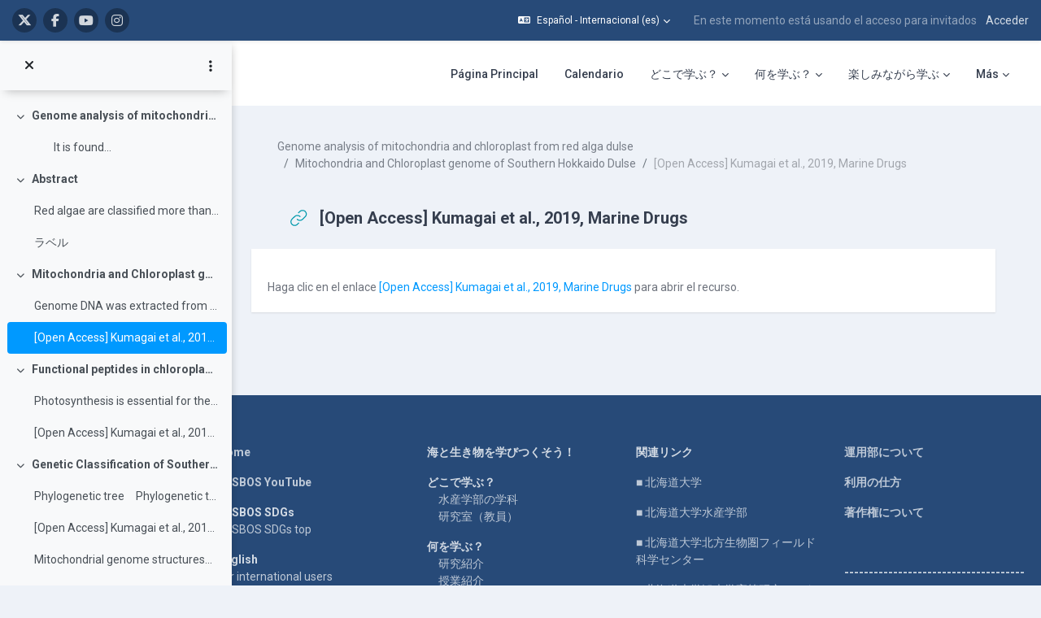

--- FILE ---
content_type: text/html; charset=utf-8
request_url: https://repun-app.fish.hokudai.ac.jp/mod/url/view.php?id=1914&lang=es
body_size: 21898
content:
<!DOCTYPE html>

<html  dir="ltr" lang="es" xml:lang="es">
<head>
    <title>Genome analysis of mitochondria and  chloroplast from red alga dulse: [Open Access]    Kumagai et al., 2019, Marine Drugs | LASBOS Moodle</title>
    <link rel="shortcut icon" href="https://repun-app.fish.hokudai.ac.jp/pluginfile.php/1/core_admin/favicon/64x64/1765857949/rogo.png" />
    
        
		    <link href="https://fonts.googleapis.com/icon?family=Material+Icons" rel="stylesheet" />
		
		    <link href="https://fonts.googleapis.com/css?family=Roboto:300,400,500,700" rel="stylesheet" />
		    
		    <link href="https://fonts.googleapis.com/css?family=Roboto:300,400,500,700" rel="stylesheet" />

	
    
    <meta http-equiv="Content-Type" content="text/html; charset=utf-8" />
<meta name="keywords" content="moodle, Genome analysis of mitochondria and  chloroplast from red alga dulse: [Open Access]    Kumagai et al., 2019, Marine Drugs | LASBOS Moodle" />
<link rel="stylesheet" type="text/css" href="https://repun-app.fish.hokudai.ac.jp/theme/yui_combo.php?rollup/3.18.1/yui-moodlesimple-min.css" /><script id="firstthemesheet" type="text/css">/** Required in order to fix style inclusion problems in IE with YUI **/</script><link rel="stylesheet" type="text/css" href="https://repun-app.fish.hokudai.ac.jp/theme/styles.php/maker/1765857949_1765869789/all" />
<script>
//<![CDATA[
var M = {}; M.yui = {};
M.pageloadstarttime = new Date();
M.cfg = {"wwwroot":"https:\/\/repun-app.fish.hokudai.ac.jp","apibase":"https:\/\/repun-app.fish.hokudai.ac.jp\/r.php\/api","homeurl":{},"sesskey":"MOoP2K4ekG","sessiontimeout":"28800","sessiontimeoutwarning":1200,"themerev":"1765857949","slasharguments":1,"theme":"maker","iconsystemmodule":"core\/icon_system_fontawesome","jsrev":"1765857949","admin":"admin","svgicons":true,"usertimezone":"Asia\/Tokyo","language":"es","courseId":187,"courseContextId":2346,"contextid":2355,"contextInstanceId":1914,"langrev":1768851785,"templaterev":"1765857949","siteId":1,"userId":1};var yui1ConfigFn = function(me) {if(/-skin|reset|fonts|grids|base/.test(me.name)){me.type='css';me.path=me.path.replace(/\.js/,'.css');me.path=me.path.replace(/\/yui2-skin/,'/assets/skins/sam/yui2-skin')}};
var yui2ConfigFn = function(me) {var parts=me.name.replace(/^moodle-/,'').split('-'),component=parts.shift(),module=parts[0],min='-min';if(/-(skin|core)$/.test(me.name)){parts.pop();me.type='css';min=''}
if(module){var filename=parts.join('-');me.path=component+'/'+module+'/'+filename+min+'.'+me.type}else{me.path=component+'/'+component+'.'+me.type}};
YUI_config = {"debug":false,"base":"https:\/\/repun-app.fish.hokudai.ac.jp\/lib\/yuilib\/3.18.1\/","comboBase":"https:\/\/repun-app.fish.hokudai.ac.jp\/theme\/yui_combo.php?","combine":true,"filter":null,"insertBefore":"firstthemesheet","groups":{"yui2":{"base":"https:\/\/repun-app.fish.hokudai.ac.jp\/lib\/yuilib\/2in3\/2.9.0\/build\/","comboBase":"https:\/\/repun-app.fish.hokudai.ac.jp\/theme\/yui_combo.php?","combine":true,"ext":false,"root":"2in3\/2.9.0\/build\/","patterns":{"yui2-":{"group":"yui2","configFn":yui1ConfigFn}}},"moodle":{"name":"moodle","base":"https:\/\/repun-app.fish.hokudai.ac.jp\/theme\/yui_combo.php?m\/1765857949\/","combine":true,"comboBase":"https:\/\/repun-app.fish.hokudai.ac.jp\/theme\/yui_combo.php?","ext":false,"root":"m\/1765857949\/","patterns":{"moodle-":{"group":"moodle","configFn":yui2ConfigFn}},"filter":null,"modules":{"moodle-core-blocks":{"requires":["base","node","io","dom","dd","dd-scroll","moodle-core-dragdrop","moodle-core-notification"]},"moodle-core-dragdrop":{"requires":["base","node","io","dom","dd","event-key","event-focus","moodle-core-notification"]},"moodle-core-lockscroll":{"requires":["plugin","base-build"]},"moodle-core-handlebars":{"condition":{"trigger":"handlebars","when":"after"}},"moodle-core-event":{"requires":["event-custom"]},"moodle-core-chooserdialogue":{"requires":["base","panel","moodle-core-notification"]},"moodle-core-maintenancemodetimer":{"requires":["base","node"]},"moodle-core-notification":{"requires":["moodle-core-notification-dialogue","moodle-core-notification-alert","moodle-core-notification-confirm","moodle-core-notification-exception","moodle-core-notification-ajaxexception"]},"moodle-core-notification-dialogue":{"requires":["base","node","panel","escape","event-key","dd-plugin","moodle-core-widget-focusafterclose","moodle-core-lockscroll"]},"moodle-core-notification-alert":{"requires":["moodle-core-notification-dialogue"]},"moodle-core-notification-confirm":{"requires":["moodle-core-notification-dialogue"]},"moodle-core-notification-exception":{"requires":["moodle-core-notification-dialogue"]},"moodle-core-notification-ajaxexception":{"requires":["moodle-core-notification-dialogue"]},"moodle-core-actionmenu":{"requires":["base","event","node-event-simulate"]},"moodle-core_availability-form":{"requires":["base","node","event","event-delegate","panel","moodle-core-notification-dialogue","json"]},"moodle-course-categoryexpander":{"requires":["node","event-key"]},"moodle-course-dragdrop":{"requires":["base","node","io","dom","dd","dd-scroll","moodle-core-dragdrop","moodle-core-notification","moodle-course-coursebase","moodle-course-util"]},"moodle-course-util":{"requires":["node"],"use":["moodle-course-util-base"],"submodules":{"moodle-course-util-base":{},"moodle-course-util-section":{"requires":["node","moodle-course-util-base"]},"moodle-course-util-cm":{"requires":["node","moodle-course-util-base"]}}},"moodle-course-management":{"requires":["base","node","io-base","moodle-core-notification-exception","json-parse","dd-constrain","dd-proxy","dd-drop","dd-delegate","node-event-delegate"]},"moodle-form-dateselector":{"requires":["base","node","overlay","calendar"]},"moodle-form-shortforms":{"requires":["node","base","selector-css3","moodle-core-event"]},"moodle-question-chooser":{"requires":["moodle-core-chooserdialogue"]},"moodle-question-searchform":{"requires":["base","node"]},"moodle-availability_completion-form":{"requires":["base","node","event","moodle-core_availability-form"]},"moodle-availability_date-form":{"requires":["base","node","event","io","moodle-core_availability-form"]},"moodle-availability_grade-form":{"requires":["base","node","event","moodle-core_availability-form"]},"moodle-availability_group-form":{"requires":["base","node","event","moodle-core_availability-form"]},"moodle-availability_grouping-form":{"requires":["base","node","event","moodle-core_availability-form"]},"moodle-availability_profile-form":{"requires":["base","node","event","moodle-core_availability-form"]},"moodle-mod_assign-history":{"requires":["node","transition"]},"moodle-mod_quiz-questionchooser":{"requires":["moodle-core-chooserdialogue","moodle-mod_quiz-util","querystring-parse"]},"moodle-mod_quiz-modform":{"requires":["base","node","event"]},"moodle-mod_quiz-dragdrop":{"requires":["base","node","io","dom","dd","dd-scroll","moodle-core-dragdrop","moodle-core-notification","moodle-mod_quiz-quizbase","moodle-mod_quiz-util-base","moodle-mod_quiz-util-page","moodle-mod_quiz-util-slot","moodle-course-util"]},"moodle-mod_quiz-util":{"requires":["node","moodle-core-actionmenu"],"use":["moodle-mod_quiz-util-base"],"submodules":{"moodle-mod_quiz-util-base":{},"moodle-mod_quiz-util-slot":{"requires":["node","moodle-mod_quiz-util-base"]},"moodle-mod_quiz-util-page":{"requires":["node","moodle-mod_quiz-util-base"]}}},"moodle-mod_quiz-toolboxes":{"requires":["base","node","event","event-key","io","moodle-mod_quiz-quizbase","moodle-mod_quiz-util-slot","moodle-core-notification-ajaxexception"]},"moodle-mod_quiz-autosave":{"requires":["base","node","event","event-valuechange","node-event-delegate","io-form","datatype-date-format"]},"moodle-mod_quiz-quizbase":{"requires":["base","node"]},"moodle-message_airnotifier-toolboxes":{"requires":["base","node","io"]},"moodle-editor_atto-rangy":{"requires":[]},"moodle-editor_atto-editor":{"requires":["node","transition","io","overlay","escape","event","event-simulate","event-custom","node-event-html5","node-event-simulate","yui-throttle","moodle-core-notification-dialogue","moodle-editor_atto-rangy","handlebars","timers","querystring-stringify"]},"moodle-editor_atto-plugin":{"requires":["node","base","escape","event","event-outside","handlebars","event-custom","timers","moodle-editor_atto-menu"]},"moodle-editor_atto-menu":{"requires":["moodle-core-notification-dialogue","node","event","event-custom"]},"moodle-report_eventlist-eventfilter":{"requires":["base","event","node","node-event-delegate","datatable","autocomplete","autocomplete-filters"]},"moodle-report_loglive-fetchlogs":{"requires":["base","event","node","io","node-event-delegate"]},"moodle-gradereport_history-userselector":{"requires":["escape","event-delegate","event-key","handlebars","io-base","json-parse","moodle-core-notification-dialogue"]},"moodle-qbank_editquestion-chooser":{"requires":["moodle-core-chooserdialogue"]},"moodle-tool_lp-dragdrop-reorder":{"requires":["moodle-core-dragdrop"]},"moodle-assignfeedback_editpdf-editor":{"requires":["base","event","node","io","graphics","json","event-move","event-resize","transition","querystring-stringify-simple","moodle-core-notification-dialog","moodle-core-notification-alert","moodle-core-notification-warning","moodle-core-notification-exception","moodle-core-notification-ajaxexception"]},"moodle-atto_accessibilitychecker-button":{"requires":["color-base","moodle-editor_atto-plugin"]},"moodle-atto_accessibilityhelper-button":{"requires":["moodle-editor_atto-plugin"]},"moodle-atto_align-button":{"requires":["moodle-editor_atto-plugin"]},"moodle-atto_bold-button":{"requires":["moodle-editor_atto-plugin"]},"moodle-atto_charmap-button":{"requires":["moodle-editor_atto-plugin"]},"moodle-atto_clear-button":{"requires":["moodle-editor_atto-plugin"]},"moodle-atto_collapse-button":{"requires":["moodle-editor_atto-plugin"]},"moodle-atto_emojipicker-button":{"requires":["moodle-editor_atto-plugin"]},"moodle-atto_emoticon-button":{"requires":["moodle-editor_atto-plugin"]},"moodle-atto_equation-button":{"requires":["moodle-editor_atto-plugin","moodle-core-event","io","event-valuechange","tabview","array-extras"]},"moodle-atto_fontfamily-button":{"requires":["moodle-editor_atto-plugin"]},"moodle-atto_h5p-button":{"requires":["moodle-editor_atto-plugin"]},"moodle-atto_html-button":{"requires":["promise","moodle-editor_atto-plugin","moodle-atto_html-beautify","moodle-atto_html-codemirror","event-valuechange"]},"moodle-atto_html-codemirror":{"requires":["moodle-atto_html-codemirror-skin"]},"moodle-atto_html-beautify":{},"moodle-atto_image-button":{"requires":["moodle-editor_atto-plugin"]},"moodle-atto_indent-button":{"requires":["moodle-editor_atto-plugin"]},"moodle-atto_italic-button":{"requires":["moodle-editor_atto-plugin"]},"moodle-atto_link-button":{"requires":["moodle-editor_atto-plugin"]},"moodle-atto_managefiles-button":{"requires":["moodle-editor_atto-plugin"]},"moodle-atto_managefiles-usedfiles":{"requires":["node","escape"]},"moodle-atto_media-button":{"requires":["moodle-editor_atto-plugin","moodle-form-shortforms"]},"moodle-atto_noautolink-button":{"requires":["moodle-editor_atto-plugin"]},"moodle-atto_orderedlist-button":{"requires":["moodle-editor_atto-plugin"]},"moodle-atto_recordrtc-button":{"requires":["moodle-editor_atto-plugin","moodle-atto_recordrtc-recording"]},"moodle-atto_recordrtc-recording":{"requires":["moodle-atto_recordrtc-button"]},"moodle-atto_rtl-button":{"requires":["moodle-editor_atto-plugin"]},"moodle-atto_strike-button":{"requires":["moodle-editor_atto-plugin"]},"moodle-atto_subscript-button":{"requires":["moodle-editor_atto-plugin"]},"moodle-atto_superscript-button":{"requires":["moodle-editor_atto-plugin"]},"moodle-atto_table-button":{"requires":["moodle-editor_atto-plugin","moodle-editor_atto-menu","event","event-valuechange"]},"moodle-atto_title-button":{"requires":["moodle-editor_atto-plugin"]},"moodle-atto_underline-button":{"requires":["moodle-editor_atto-plugin"]},"moodle-atto_undo-button":{"requires":["moodle-editor_atto-plugin"]},"moodle-atto_unorderedlist-button":{"requires":["moodle-editor_atto-plugin"]}}},"gallery":{"name":"gallery","base":"https:\/\/repun-app.fish.hokudai.ac.jp\/lib\/yuilib\/gallery\/","combine":true,"comboBase":"https:\/\/repun-app.fish.hokudai.ac.jp\/theme\/yui_combo.php?","ext":false,"root":"gallery\/1765857949\/","patterns":{"gallery-":{"group":"gallery"}}}},"modules":{"core_filepicker":{"name":"core_filepicker","fullpath":"https:\/\/repun-app.fish.hokudai.ac.jp\/lib\/javascript.php\/1765857949\/repository\/filepicker.js","requires":["base","node","node-event-simulate","json","async-queue","io-base","io-upload-iframe","io-form","yui2-treeview","panel","cookie","datatable","datatable-sort","resize-plugin","dd-plugin","escape","moodle-core_filepicker","moodle-core-notification-dialogue"]},"core_comment":{"name":"core_comment","fullpath":"https:\/\/repun-app.fish.hokudai.ac.jp\/lib\/javascript.php\/1765857949\/comment\/comment.js","requires":["base","io-base","node","json","yui2-animation","overlay","escape"]}},"logInclude":[],"logExclude":[],"logLevel":null};
M.yui.loader = {modules: {}};

//]]>
</script>

<!-- Global site tag (gtag.js) - Google Analytics -->
<script async src="https://www.googletagmanager.com/gtag/js?id=UA-173139928-1"></script>
<script>
  window.dataLayer = window.dataLayer || [];
  function gtag(){dataLayer.push(arguments);}
  gtag('js', new Date());

  gtag('config', 'UA-173139928-1');
</script>

<script type="text/javascript">window.onload=function(){
let menu=document.querySelector("#user-action-menu");let items=menu.querySelectorAll("a");for(x=0;x<items.length;x++){if(items[x].href.indexOf("/grade/report/overview/")>0){items[x].style.display="none";}if(items[x].href.indexOf("/calendar/view.php")>0){items[x].style.display="none";}}}</script>
    
    <meta name="viewport" content="width=device-width, initial-scale=1.0">

    
</head>

<body  id="page-mod-url-view" class="format-topics  path-mod path-mod-url chrome dir-ltr lang-es yui-skin-sam yui3-skin-sam repun-app-fish-hokudai-ac-jp pagelayout-incourse course-187 context-2355 cmid-1914 cm-type-url category-96 theme uses-drawers drawer-open-index">

<div class="toast-wrapper mx-auto py-0 fixed-top" role="status" aria-live="polite"></div>


<div id="page-wrapper" class="page-wrapper ">

    <div>
    <a class="sr-only sr-only-focusable" href="#maincontent">Salta al contenido principal</a>
</div><script src="https://repun-app.fish.hokudai.ac.jp/lib/javascript.php/1765857949/lib/polyfills/polyfill.js"></script>
<script src="https://repun-app.fish.hokudai.ac.jp/theme/yui_combo.php?rollup/3.18.1/yui-moodlesimple-min.js"></script><script src="https://repun-app.fish.hokudai.ac.jp/theme/jquery.php/core/jquery-3.7.1.min.js"></script>
<script src="https://repun-app.fish.hokudai.ac.jp/lib/javascript.php/1765857949/lib/javascript-static.js"></script>
<script>
//<![CDATA[
document.body.className += ' jsenabled';
//]]>
</script>


<script type="text/javascript">ChatAIBlockMover=function(){this.retryCounter=0;this.targetnode=null;this.destination=null;this.init();};ChatAIBlockMover.prototype={init:function(){if(!("id" in document.body)){return;}if("page-site-index"!==document.body.id){return;}this.nodeObserver();},nodeObserver:function(){this.retryCounter++;if(80<this.retryCounter){return;}if(false===this.getNodes()){return window.setTimeout(this.nodeObserver.bind(this),250);}this.execute();},execute: function(){let div=this.createDestination();this.swapNode(div,this.target);this.target.setAttribute("style","margin-bottom:0 !important;");div.parentNode.removeChild(div);},createDestination:function(){let div=document.createElement("div");div.setAttribute("data-role","swap-destination");return this.destination.parentNode.insertBefore(div,this.destination.nextSibling);},getNodes:function(){let block=document.getElementById("openai_chat_log");if(!block){return false;}this.target=this.getTargetNode(block);if(!this.target){return false;}this.destination=this.getDestination();if(!this.destination){return false;}return true;},getTargetNode:function(block){let parent=block.parentNode;for(let i=0;i<100;i++){if(!parent){break;}let tag=parent.tagName.toLowerCase();if("body"===tag) {return null;}if("section"!==tag){parent=parent.parentNode;continue;}let classname=parent.getAttribute("class");if(-1!==classname.toLowerCase().indexOf("block_openai_chat")){return parent;}parent=parent.parentNode;}return null;},getDestination:function(){let classes=document.getElementsByClassName("search-courses-section");for(let i in classes){if("object"!==typeof classes[i]){continue;}if(!("tagName" in classes[i])){continue;}let tag=classes[i].tagName;if("div"!==tag.toLowerCase()){continue;}let classname=classes[i].getAttribute("class");if("search-courses-section"!==classname.toLowerCase()){continue;}return classes[i];}return null;},swapNode:function (a,b){let p=b.parentNode;let n=b.nextSibling;a.parentNode.replaceChild(b,a);n?p.insertBefore(a,n):p.appendChild(a);}};var chatAiMover=new ChatAIBlockMover();</script>
<style>#page-site-index .section-item{border:none;}#page-site-index .activity{border:none;}</style>

    
    <header id="header" class="page-header page-header-top-bar navbar" role="banner">
    	<div class="top-bar">
    		<div class="container-fluid">
    			<div class="top-bar-inner">
                  
                   <nav class="navbar fixed-top navbar-expand boost-navbar" aria-label="Navegación del sitio">
    		        
    			       <div class="flex-wrapper d-flex align-items-center">
    						
    	
    						<ul class="social-media-list list-inline" >
	
	    <li class="list-inline-item">
		    <a href="https://twitter.com/Balance_deOcean" title = "https://twitter.com/Balance_deOcean" alt="https://twitter.com/Balance_deOcean" target="_blank">
			    <i class="fa fa-x-twitter fa-brands" aria-hidden="true"></i>
			</a>
		</li>
	    <li class="list-inline-item">
		    <a href="https://www.facebook.com/people/%E5%8C%97%E6%B5%B7%E9%81%93%E5%A4%A7%E5%AD%A6%E3%83%90%E3%83%A9%E3%83%B3%E3%82%B9%E3%83%89%E3%82%AA%E3%83%BC%E3%82%B7%E3%83%A3%E3%83%B3-Balance-de-Ocean/100063622804484/" title = "https://www.facebook.com/people/%E5%8C%97%E6%B5%B7%E9%81%93%E5%A4%A7%E5%AD%A6%E3%83%90%E3%83%A9%E3%83%B3%E3%82%B9%E3%83%89%E3%82%AA%E3%83%BC%E3%82%B7%E3%83%A3%E3%83%B3-Balance-de-Ocean/100063622804484/" alt="https://www.facebook.com/people/%E5%8C%97%E6%B5%B7%E9%81%93%E5%A4%A7%E5%AD%A6%E3%83%90%E3%83%A9%E3%83%B3%E3%82%B9%E3%83%89%E3%82%AA%E3%83%BC%E3%82%B7%E3%83%A3%E3%83%B3-Balance-de-Ocean/100063622804484/" target="_blank">
			    <i class="fa fa-facebook" aria-hidden="true"></i>
			</a>
		</li>
	    <li class="list-inline-item">
		    <a href="https://www.youtube.com/channel/UCWo8IebtPw4Kibut-9Rga7w" title = "https://www.youtube.com/channel/UCWo8IebtPw4Kibut-9Rga7w" alt="https://www.youtube.com/channel/UCWo8IebtPw4Kibut-9Rga7w" target="_blank">
			    <i class="fa fa-youtube" aria-hidden="true"></i>
			</a>
		</li>
	    <li class="list-inline-item">
		    <a href="https://www.instagram.com/balance_deocean/" title = "https://www.instagram.com/balance_deocean/" alt="https://www.instagram.com/balance_deocean/" target="_blank">
			    <i class="fa fa-instagram" aria-hidden="true"></i>
			</a>
		</li>
	
</ul><!--//social-media-list-->
    						
    					</div><!--//d-flex-->
    					 
    		           
    		            <ul class="navbar-nav d-none d-md-flex my-1 px-1">
    				        <!-- page_heading_menu -->
    				        
    				    </ul>
    				
    				    <div id="usernavigation" class="navbar-nav ml-auto">
    				            <div class="langmenu">
    				                <div class="dropdown show">
    				                    <a href="#" role="button" id="lang-menu-toggle" data-toggle="dropdown" aria-label="Idioma" aria-haspopup="true" aria-controls="lang-action-menu" class="btn dropdown-toggle">
    				                        <i class="icon fa fa-language fa-fw me-1" aria-hidden="true"></i>
    				                        <span class="langbutton">
    				                            Español - Internacional ‎(es)‎
    				                        </span>
    				                        <b class="caret"></b>
    				                    </a>
    				                    <div role="menu" aria-labelledby="lang-menu-toggle" id="lang-action-menu" class="dropdown-menu dropdown-menu-right">
    				                                <a href="https://repun-app.fish.hokudai.ac.jp/mod/url/view.php?id=1914&amp;lang=id" class="dropdown-item ps-5" role="menuitem" 
    				                                        lang="id" >
    				                                    Bahasa Indonesia ‎(id)‎
    				                                </a>
    				                                <a href="https://repun-app.fish.hokudai.ac.jp/mod/url/view.php?id=1914&amp;lang=ms" class="dropdown-item ps-5" role="menuitem" 
    				                                        lang="ms" >
    				                                    Bahasa Melayu ‎(ms)‎
    				                                </a>
    				                                <a href="https://repun-app.fish.hokudai.ac.jp/mod/url/view.php?id=1914&amp;lang=en" class="dropdown-item ps-5" role="menuitem" 
    				                                        lang="en" >
    				                                    English ‎(en)‎
    				                                </a>
    				                                <a href="#" class="dropdown-item ps-5" role="menuitem" aria-current="true"
    				                                        >
    				                                    Español - Internacional ‎(es)‎
    				                                </a>
    				                                <a href="https://repun-app.fish.hokudai.ac.jp/mod/url/view.php?id=1914&amp;lang=th" class="dropdown-item ps-5" role="menuitem" 
    				                                        lang="th" >
    				                                    Thai ‎(th)‎
    				                                </a>
    				                                <a href="https://repun-app.fish.hokudai.ac.jp/mod/url/view.php?id=1914&amp;lang=vi" class="dropdown-item ps-5" role="menuitem" 
    				                                        lang="vi" >
    				                                    Vietnamese ‎(vi)‎
    				                                </a>
    				                                <a href="https://repun-app.fish.hokudai.ac.jp/mod/url/view.php?id=1914&amp;lang=zh_tw" class="dropdown-item ps-5" role="menuitem" 
    				                                        lang="zh" >
    				                                    正體中文 ‎(zh_tw)‎
    				                                </a>
    				                                <a href="https://repun-app.fish.hokudai.ac.jp/mod/url/view.php?id=1914&amp;lang=ja" class="dropdown-item ps-5" role="menuitem" 
    				                                        lang="ja" >
    				                                    日本語 ‎(ja)‎
    				                                </a>
    				                                <a href="https://repun-app.fish.hokudai.ac.jp/mod/url/view.php?id=1914&amp;lang=zh_cn" class="dropdown-item ps-5" role="menuitem" 
    				                                        lang="zh" >
    				                                    简体中文 ‎(zh_cn)‎
    				                                </a>
    				                                <a href="https://repun-app.fish.hokudai.ac.jp/mod/url/view.php?id=1914&amp;lang=bn" class="dropdown-item ps-5" role="menuitem" 
    				                                        lang="bn" >
    				                                    বাংলা ‎(bn)‎
    				                                </a>
    				                                <a href="https://repun-app.fish.hokudai.ac.jp/mod/url/view.php?id=1914&amp;lang=ko" class="dropdown-item ps-5" role="menuitem" 
    				                                        lang="ko" >
    				                                    한국어 ‎(ko)‎
    				                                </a>
    				                    </div>
    				                </div>
    				            </div>
    				            <div class="divider border-left h-75 align-self-center mx-1"></div>
    				        
    				        <div class="d-flex align-items-stretch usermenu-container" data-region="usermenu">
    				                <div class="usermenu">
    				                        <span class="login ps-2">
    				                                En este momento está usando el acceso para invitados
    				                                <div class="divider border-start h-75 align-self-center mx-2"></div>
    				                                <a href="https://repun-app.fish.hokudai.ac.jp/login/index.php">Acceder</a>
    				                        </span>
    				                </div>
    				        </div>
    				        
    				    </div>
    				    
                   </nav>
                  
    
    			</div><!--//top-bar-inner-->
    		</div>
    	</div><!--//top-bar-->
    	
    </header><!--//header-->
    
    
    <div class="branding" >
    	<div class="container-fluid">
    		<div class="branding-inner">
                <div class="d-flex justify-content-between">
    	             <div class="logo-wrapper d-flex">
    		            <button class="navbar-toggler aabtn d-flex d-md-none" data-toggler="drawers" data-action="toggle" data-target="theme_boost-drawers-primary">
    				        <span class="icon-bar-wrapper">
    	                        <span class="icon-bar"></span>
    	                        <span class="icon-bar"></span>
    	                        <span class="icon-bar"></span>
    	                    </span>
    				        <span class="sr-only">Panel lateral</span>
    				    </button>
    			        <a href="https://repun-app.fish.hokudai.ac.jp" class="site-name has-logo">
    				        
    		
    			                <img class="site-logo" src="//repun-app.fish.hokudai.ac.jp/pluginfile.php/1/theme_maker/logo/1765857949/%E3%83%88%E3%83%83%E3%83%97%E3%83%9A%E3%83%BC%E3%82%B8%E3%83%AD%E3%82%B4short3.png" alt="LASBOS Moodle">
    		
    			        </a>
    			    </div><!--//logo-wrapper-->
    			    
    	            <div class="moremenu-wrapper navbar navbar-expand">
    		            
    		        <!-- custom_menu -->
    			        <nav class="moremenu navigation">
    			            <ul id="moremenu-696f2c8d5b561-navbar-nav" role="menubar" class="nav more-nav navbar-nav">
    			                        <li data-key="home" class="nav-item" role="none" data-forceintomoremenu="false">
    			                                    <a role="menuitem" class="nav-link  "
    			                                        href="https://repun-app.fish.hokudai.ac.jp/"
    			                                        
    			                                        
    			                                        data-disableactive="true"
    			                                        tabindex="-1"
    			                                    >
    			                                        Página Principal
    			                                    </a>
    			                        </li>
    			                        <li data-key="calendar" class="nav-item" role="none" data-forceintomoremenu="false">
    			                                    <a role="menuitem" class="nav-link  "
    			                                        href="https://repun-app.fish.hokudai.ac.jp/calendar/view.php?view=month"
    			                                        
    			                                        
    			                                        data-disableactive="true"
    			                                        tabindex="-1"
    			                                    >
    			                                        Calendario
    			                                    </a>
    			                        </li>
    			                        <li class="dropdown nav-item" role="none" data-forceintomoremenu="false">
    			                            <a class="dropdown-toggle nav-link  " id="drop-down-696f2c8d5b0d6" role="menuitem" data-toggle="dropdown"
    			                                aria-haspopup="true" aria-expanded="false" href="#" aria-controls="drop-down-menu-696f2c8d5b0d6"
    			                                
    			                                
    			                                tabindex="-1"
    			                            >
    			                                どこで学ぶ？
    			                            </a>
    			                            <div class="dropdown-menu" role="menu" id="drop-down-menu-696f2c8d5b0d6" aria-labelledby="drop-down-696f2c8d5b0d6">
    			                                            <a class="dropdown-item" role="menuitem" href="https://repun-app.fish.hokudai.ac.jp/course/view.php?id=982"  data-disableactive="true" tabindex="-1"
    			                                                
    			                                            >
    			                                                水産学部の学科
    			                                            </a>
    			                                        <div class="dropdown-divider"></div>
    			                                            <a class="dropdown-item" role="menuitem" href="https://repun-app.fish.hokudai.ac.jp/course/view.php?id=1067"  data-disableactive="true" tabindex="-1"
    			                                                
    			                                            >
    			                                                研究室（教員）
    			                                            </a>
    			                            </div>
    			                        </li>
    			                        <li class="dropdown nav-item" role="none" data-forceintomoremenu="false">
    			                            <a class="dropdown-toggle nav-link  " id="drop-down-696f2c8d5b37a" role="menuitem" data-toggle="dropdown"
    			                                aria-haspopup="true" aria-expanded="false" href="#" aria-controls="drop-down-menu-696f2c8d5b37a"
    			                                
    			                                
    			                                tabindex="-1"
    			                            >
    			                                何を学ぶ？
    			                            </a>
    			                            <div class="dropdown-menu" role="menu" id="drop-down-menu-696f2c8d5b37a" aria-labelledby="drop-down-696f2c8d5b37a">
    			                                            <a class="dropdown-item" role="menuitem" href="https://repun-app.fish.hokudai.ac.jp/course/view.php?id=600"  data-disableactive="true" tabindex="-1"
    			                                                
    			                                            >
    			                                                研究紹介
    			                                            </a>
    			                                        <div class="dropdown-divider"></div>
    			                                            <a class="dropdown-item" role="menuitem" href="https://repun-app.fish.hokudai.ac.jp/course/index.php?categoryid=228"  data-disableactive="true" tabindex="-1"
    			                                                
    			                                            >
    			                                                授業紹介
    			                                            </a>
    			                                        <div class="dropdown-divider"></div>
    			                                            <a class="dropdown-item" role="menuitem" href="https://repun-app.fish.hokudai.ac.jp/course/view.php?id=962"  data-disableactive="true" tabindex="-1"
    			                                                
    			                                            >
    			                                                実験・実習
    			                                            </a>
    			                                        <div class="dropdown-divider"></div>
    			                                            <a class="dropdown-item" role="menuitem" href="https://repun-app.fish.hokudai.ac.jp/course/view.php?id=613"  data-disableactive="true" tabindex="-1"
    			                                                
    			                                            >
    			                                                調査・研究手法
    			                                            </a>
    			                                        <div class="dropdown-divider"></div>
    			                                            <a class="dropdown-item" role="menuitem" href="https://repun-app.fish.hokudai.ac.jp/my/"  data-disableactive="true" tabindex="-1"
    			                                                
    			                                            >
    			                                                カテゴリから探す
    			                                            </a>
    			                                        <div class="dropdown-divider"></div>
    			                                            <a class="dropdown-item" role="menuitem" href="https://repun-app.fish.hokudai.ac.jp/course/view.php?id=1223"  data-disableactive="true" tabindex="-1"
    			                                                
    			                                            >
    			                                                動画で学ぶ
    			                                            </a>
    			                            </div>
    			                        </li>
    			                        <li class="dropdown nav-item" role="none" data-forceintomoremenu="false">
    			                            <a class="dropdown-toggle nav-link  " id="drop-down-696f2c8d5b3c3" role="menuitem" data-toggle="dropdown"
    			                                aria-haspopup="true" aria-expanded="false" href="#" aria-controls="drop-down-menu-696f2c8d5b3c3"
    			                                
    			                                
    			                                tabindex="-1"
    			                            >
    			                                楽しみながら学ぶ
    			                            </a>
    			                            <div class="dropdown-menu" role="menu" id="drop-down-menu-696f2c8d5b3c3" aria-labelledby="drop-down-696f2c8d5b3c3">
    			                                            <a class="dropdown-item" role="menuitem" href="https://repun-app.fish.hokudai.ac.jp/course/view.php?id=997"  data-disableactive="true" tabindex="-1"
    			                                                
    			                                            >
    			                                                集まれ！生き物大好き者
    			                                            </a>
    			                                        <div class="dropdown-divider"></div>
    			                                            <a class="dropdown-item" role="menuitem" href="https://repun-app.fish.hokudai.ac.jp/course/view.php?id=1150"  data-disableactive="true" tabindex="-1"
    			                                                
    			                                            >
    			                                                コラム集
    			                                            </a>
    			                                        <div class="dropdown-divider"></div>
    			                                            <a class="dropdown-item" role="menuitem" href="https://repun-app.fish.hokudai.ac.jp/course/view.php?id=1002"  data-disableactive="true" tabindex="-1"
    			                                                
    			                                            >
    			                                                在学生・卒業生の活躍
    			                                            </a>
    			                            </div>
    			                        </li>
    			                        <li data-key="" class="nav-item" role="none" data-forceintomoremenu="false">
    			                                    <a role="menuitem" class="nav-link  "
    			                                        href="https://repun-app.fish.hokudai.ac.jp/course/view.php?id=1068"
    			                                        
    			                                        
    			                                        data-disableactive="true"
    			                                        tabindex="-1"
    			                                    >
    			                                        企業コラボ
    			                                    </a>
    			                        </li>
    			                        <li class="dropdown nav-item" role="none" data-forceintomoremenu="false">
    			                            <a class="dropdown-toggle nav-link  " id="drop-down-696f2c8d5b3ee" role="menuitem" data-toggle="dropdown"
    			                                aria-haspopup="true" aria-expanded="false" href="#" aria-controls="drop-down-menu-696f2c8d5b3ee"
    			                                
    			                                
    			                                tabindex="-1"
    			                            >
    			                                LASBOS Moodleについて
    			                            </a>
    			                            <div class="dropdown-menu" role="menu" id="drop-down-menu-696f2c8d5b3ee" aria-labelledby="drop-down-696f2c8d5b3ee">
    			                                            <a class="dropdown-item" role="menuitem" href="https://repun-app.fish.hokudai.ac.jp/course/view.php?id=572"  data-disableactive="true" tabindex="-1"
    			                                                
    			                                            >
    			                                                利用の仕方
    			                                            </a>
    			                                            <a class="dropdown-item" role="menuitem" href="https://repun-app.fish.hokudai.ac.jp/course/view.php?id=451"  data-disableactive="true" tabindex="-1"
    			                                                
    			                                            >
    			                                                著作権について
    			                                            </a>
    			                                            <a class="dropdown-item" role="menuitem" href="https://repun-app.fish.hokudai.ac.jp/course/view.php?id=609"  data-disableactive="true" tabindex="-1"
    			                                                
    			                                            >
    			                                                運用部について
    			                                            </a>
    			                                            <a class="dropdown-item" role="menuitem" href="https://repun-app.fish.hokudai.ac.jp/course/view.php?id=609#section-6"  data-disableactive="true" tabindex="-1"
    			                                                
    			                                            >
    			                                                お問合せ
    			                                            </a>
    			                            </div>
    			                        </li>
    			                        <li data-key="" class="nav-item" role="none" data-forceintomoremenu="false">
    			                                    <a role="menuitem" class="nav-link  "
    			                                        href="https://repun-app.fish.hokudai.ac.jp/course/view.php?id=1847"
    			                                        
    			                                        
    			                                        data-disableactive="true"
    			                                        tabindex="-1"
    			                                    >
    			                                        English
    			                                    </a>
    			                        </li>
    			                        <li class="dropdown nav-item" role="none" data-forceintomoremenu="false">
    			                            <a class="dropdown-toggle nav-link  " id="drop-down-696f2c8d5b41b" role="menuitem" data-toggle="dropdown"
    			                                aria-haspopup="true" aria-expanded="false" href="#" aria-controls="drop-down-menu-696f2c8d5b41b"
    			                                
    			                                
    			                                tabindex="-1"
    			                            >
    			                                SNS
    			                            </a>
    			                            <div class="dropdown-menu" role="menu" id="drop-down-menu-696f2c8d5b41b" aria-labelledby="drop-down-696f2c8d5b41b">
    			                                            <a class="dropdown-item" role="menuitem" href="https://twitter.com/Balance_deOcean/"target="_blank"  data-disableactive="true" tabindex="-1"
    			                                                
    			                                            >
    			                                                X
    			                                            </a>
    			                                            <a class="dropdown-item" role="menuitem" href="https://www.instagram.com/balance_deocean/"target="_blank"  data-disableactive="true" tabindex="-1"
    			                                                
    			                                            >
    			                                                Instagram
    			                                            </a>
    			                                            <a class="dropdown-item" role="menuitem" href="https://www.facebook.com/people/%E5%8C%97%E6%B5%B7%E9%81%93%E5%A4%A7%E5%AD%A6%E3%83%90%E3%83%A9%E3%83%B3%E3%82%B9%E3%83%89%E3%82%AA%E3%83%BC%E3%82%B7%E3%83%A3%E3%83%B3-Balance-de-Ocean/100063622804484/"target="_blank"  data-disableactive="true" tabindex="-1"
    			                                                
    			                                            >
    			                                                Facebook
    			                                            </a>
    			                            </div>
    			                        </li>
    			                <li role="none" class="nav-item dropdown dropdownmoremenu d-none" data-region="morebutton">
    			                    <a class="dropdown-toggle nav-link " href="#" id="moremenu-dropdown-696f2c8d5b561" role="menuitem" data-toggle="dropdown" aria-haspopup="true" aria-expanded="false" tabindex="-1">
    			                        Más
    			                    </a>
    			                    <ul class="dropdown-menu dropdown-menu-left" data-region="moredropdown" aria-labelledby="moremenu-dropdown-696f2c8d5b561" role="menu">
    			                    </ul>
    			                </li>
    			            </ul>
    			        </nav>
    	            </div><!--//moremenu-wrapper-->
       
    	            <!-- page_heading_menu -->
    	            
    		       
    	      
                </div><!--//d-flex-->
    		   
    		</div><!--//branding-inner-->
    		
    	</div><!--//container-fluid-->
    </div><!--//branding-->
    
     
    

<div  class="drawer drawer-left drawer-primary d-print-none not-initialized" data-region="fixed-drawer" id="theme_boost-drawers-primary" data-preference="" data-state="show-drawer-primary" data-forceopen="0" data-close-on-resize="1">
    <div class="drawerheader">
        <button
            class="btn drawertoggle icon-no-margin hidden"
            data-toggler="drawers"
            data-action="closedrawer"
            data-target="theme_boost-drawers-primary"
            data-toggle="tooltip"
            data-placement="right"
            title="Cerrar caja"
        >
            <i class="icon fa fa-xmark fa-fw " aria-hidden="true" ></i>
        </button>
                <a
            href="https://repun-app.fish.hokudai.ac.jp/"
            title="LASBOS Moodle"
            data-region="site-home-link"
            class="aabtn text-reset d-flex align-items-center py-1 h-100"
        >
                <img src="https://repun-app.fish.hokudai.ac.jp/pluginfile.php/1/core_admin/logocompact/300x300/1765857949/%E3%83%90%E3%83%A9%E3%83%B3%E3%82%B9%E3%83%89%E3%82%AA%E3%83%BC%E3%82%B7%E3%83%A3%E3%83%B3_%E4%B8%B8.png" class="logo py-1 h-100" alt="LASBOS Moodle">
        </a>

        <div class="drawerheadercontent hidden">
            
        </div>
    </div>
    <div class="drawercontent drag-container" data-usertour="scroller">
                <div class="list-group">
                <a href="https://repun-app.fish.hokudai.ac.jp/" class="list-group-item list-group-item-action  " >
                    Página Principal
                </a>
                <a href="https://repun-app.fish.hokudai.ac.jp/calendar/view.php?view=month" class="list-group-item list-group-item-action  " >
                    Calendario
                </a>
                <a id="drop-down-1" href="#" class="list-group-item list-group-item-action icons-collapse-expand collapsed d-flex" data-toggle="collapse" data-target="#drop-down-menu-1" aria-expanded="false" aria-controls="drop-down-menu-1">
                    どこで学ぶ？
                    <span class="ms-auto expanded-icon icon-no-margin mx-2">
                        <i class="icon fa fa-chevron-down fa-fw " aria-hidden="true" ></i>
                        <span class="sr-only">
                            Colapsar
                        </span>
                    </span>
                    <span class="ms-auto collapsed-icon icon-no-margin mx-2">
                        <i class="icon fa fa-chevron-right fa-fw " aria-hidden="true" ></i>
                        <span class="sr-only">
                            Expandir
                        </span>
                    </span>
                </a>
                <div class="collapse list-group-item p-0 border-0" role="menu" id="drop-down-menu-1" aria-labelledby="drop-down-1">
                             <a href="https://repun-app.fish.hokudai.ac.jp/course/view.php?id=982" class="ps-5 bg-light list-group-item list-group-item-action">水産学部の学科</a>
                             <a href="https://repun-app.fish.hokudai.ac.jp/course/view.php?id=1067" class="ps-5 bg-light list-group-item list-group-item-action">研究室（教員）</a>
                </div>
                <a id="drop-down-5" href="#" class="list-group-item list-group-item-action icons-collapse-expand collapsed d-flex" data-toggle="collapse" data-target="#drop-down-menu-5" aria-expanded="false" aria-controls="drop-down-menu-5">
                    何を学ぶ？
                    <span class="ms-auto expanded-icon icon-no-margin mx-2">
                        <i class="icon fa fa-chevron-down fa-fw " aria-hidden="true" ></i>
                        <span class="sr-only">
                            Colapsar
                        </span>
                    </span>
                    <span class="ms-auto collapsed-icon icon-no-margin mx-2">
                        <i class="icon fa fa-chevron-right fa-fw " aria-hidden="true" ></i>
                        <span class="sr-only">
                            Expandir
                        </span>
                    </span>
                </a>
                <div class="collapse list-group-item p-0 border-0" role="menu" id="drop-down-menu-5" aria-labelledby="drop-down-5">
                             <a href="https://repun-app.fish.hokudai.ac.jp/course/view.php?id=600" class="ps-5 bg-light list-group-item list-group-item-action">研究紹介</a>
                             <a href="https://repun-app.fish.hokudai.ac.jp/course/index.php?categoryid=228" class="ps-5 bg-light list-group-item list-group-item-action">授業紹介</a>
                             <a href="https://repun-app.fish.hokudai.ac.jp/course/view.php?id=962" class="ps-5 bg-light list-group-item list-group-item-action">実験・実習</a>
                             <a href="https://repun-app.fish.hokudai.ac.jp/course/view.php?id=613" class="ps-5 bg-light list-group-item list-group-item-action">調査・研究手法</a>
                             <a href="https://repun-app.fish.hokudai.ac.jp/my/" class="ps-5 bg-light list-group-item list-group-item-action">カテゴリから探す</a>
                             <a href="https://repun-app.fish.hokudai.ac.jp/course/view.php?id=1223" class="ps-5 bg-light list-group-item list-group-item-action">動画で学ぶ</a>
                </div>
                <a id="drop-down-17" href="#" class="list-group-item list-group-item-action icons-collapse-expand collapsed d-flex" data-toggle="collapse" data-target="#drop-down-menu-17" aria-expanded="false" aria-controls="drop-down-menu-17">
                    楽しみながら学ぶ
                    <span class="ms-auto expanded-icon icon-no-margin mx-2">
                        <i class="icon fa fa-chevron-down fa-fw " aria-hidden="true" ></i>
                        <span class="sr-only">
                            Colapsar
                        </span>
                    </span>
                    <span class="ms-auto collapsed-icon icon-no-margin mx-2">
                        <i class="icon fa fa-chevron-right fa-fw " aria-hidden="true" ></i>
                        <span class="sr-only">
                            Expandir
                        </span>
                    </span>
                </a>
                <div class="collapse list-group-item p-0 border-0" role="menu" id="drop-down-menu-17" aria-labelledby="drop-down-17">
                             <a href="https://repun-app.fish.hokudai.ac.jp/course/view.php?id=997" class="ps-5 bg-light list-group-item list-group-item-action">集まれ！生き物大好き者</a>
                             <a href="https://repun-app.fish.hokudai.ac.jp/course/view.php?id=1150" class="ps-5 bg-light list-group-item list-group-item-action">コラム集</a>
                             <a href="https://repun-app.fish.hokudai.ac.jp/course/view.php?id=1002" class="ps-5 bg-light list-group-item list-group-item-action">在学生・卒業生の活躍</a>
                </div>
                <a href="https://repun-app.fish.hokudai.ac.jp/course/view.php?id=1068" class="list-group-item list-group-item-action  " >
                    企業コラボ
                </a>
                <a id="drop-down-24" href="#" class="list-group-item list-group-item-action icons-collapse-expand collapsed d-flex" data-toggle="collapse" data-target="#drop-down-menu-24" aria-expanded="false" aria-controls="drop-down-menu-24">
                    LASBOS Moodleについて
                    <span class="ms-auto expanded-icon icon-no-margin mx-2">
                        <i class="icon fa fa-chevron-down fa-fw " aria-hidden="true" ></i>
                        <span class="sr-only">
                            Colapsar
                        </span>
                    </span>
                    <span class="ms-auto collapsed-icon icon-no-margin mx-2">
                        <i class="icon fa fa-chevron-right fa-fw " aria-hidden="true" ></i>
                        <span class="sr-only">
                            Expandir
                        </span>
                    </span>
                </a>
                <div class="collapse list-group-item p-0 border-0" role="menu" id="drop-down-menu-24" aria-labelledby="drop-down-24">
                             <a href="https://repun-app.fish.hokudai.ac.jp/course/view.php?id=572" class="ps-5 bg-light list-group-item list-group-item-action">利用の仕方</a>
                             <a href="https://repun-app.fish.hokudai.ac.jp/course/view.php?id=451" class="ps-5 bg-light list-group-item list-group-item-action">著作権について</a>
                             <a href="https://repun-app.fish.hokudai.ac.jp/course/view.php?id=609" class="ps-5 bg-light list-group-item list-group-item-action">運用部について</a>
                             <a href="https://repun-app.fish.hokudai.ac.jp/course/view.php?id=609#section-6" class="ps-5 bg-light list-group-item list-group-item-action">お問合せ</a>
                </div>
                <a href="https://repun-app.fish.hokudai.ac.jp/course/view.php?id=1847" class="list-group-item list-group-item-action  " >
                    English
                </a>
                <a id="drop-down-30" href="#" class="list-group-item list-group-item-action icons-collapse-expand collapsed d-flex" data-toggle="collapse" data-target="#drop-down-menu-30" aria-expanded="false" aria-controls="drop-down-menu-30">
                    SNS
                    <span class="ms-auto expanded-icon icon-no-margin mx-2">
                        <i class="icon fa fa-chevron-down fa-fw " aria-hidden="true" ></i>
                        <span class="sr-only">
                            Colapsar
                        </span>
                    </span>
                    <span class="ms-auto collapsed-icon icon-no-margin mx-2">
                        <i class="icon fa fa-chevron-right fa-fw " aria-hidden="true" ></i>
                        <span class="sr-only">
                            Expandir
                        </span>
                    </span>
                </a>
                <div class="collapse list-group-item p-0 border-0" role="menu" id="drop-down-menu-30" aria-labelledby="drop-down-30">
                             <a href="https://twitter.com/Balance_deOcean/"target="_blank" class="ps-5 bg-light list-group-item list-group-item-action">X</a>
                             <a href="https://www.instagram.com/balance_deocean/"target="_blank" class="ps-5 bg-light list-group-item list-group-item-action">Instagram</a>
                             <a href="https://www.facebook.com/people/%E5%8C%97%E6%B5%B7%E9%81%93%E5%A4%A7%E5%AD%A6%E3%83%90%E3%83%A9%E3%83%B3%E3%82%B9%E3%83%89%E3%82%AA%E3%83%BC%E3%82%B7%E3%83%A3%E3%83%B3-Balance-de-Ocean/100063622804484/"target="_blank" class="ps-5 bg-light list-group-item list-group-item-action">Facebook</a>
                </div>
        </div>

    </div>
</div>


        <div  class="drawer drawer-left show d-print-none not-initialized" data-region="fixed-drawer" id="theme_boost-drawers-courseindex" data-preference="drawer-open-index" data-state="show-drawer-left" data-forceopen="0" data-close-on-resize="0">
    <div class="drawerheader">
        <button
            class="btn drawertoggle icon-no-margin hidden"
            data-toggler="drawers"
            data-action="closedrawer"
            data-target="theme_boost-drawers-courseindex"
            data-toggle="tooltip"
            data-placement="right"
            title="Cerrar el índice del curso"
        >
            <i class="icon fa fa-xmark fa-fw " aria-hidden="true" ></i>
        </button>
        
        <div class="drawerheadercontent hidden">
                            <div id="courseindexdrawercontrols" class="dropdown">
                    <button class="btn btn-icon rounded-circle mx-2"
                            id="courseindexdrawercontrolsmenubutton"
                            type="button"
                            data-toggle="dropdown"
                            aria-haspopup="true"
                            aria-expanded="false"
                            title="Opciones de índice de cursos"
                            aria-label="Opciones de índice de cursos"
                            aria-controls="courseindexdrawercontrolsmenu">
                        <i class="icon fa fa-ellipsis-v fa-fw m-0" aria-hidden="true"></i>
                    </button>
                    <div class="dropdown-menu dropdown-menu-right" role="menu" id="courseindexdrawercontrolsmenu" aria-labelledby="courseindexdrawercontrolsmenubutton">
                        <a class="dropdown-item"
                           href="#"
                           data-action="expandallcourseindexsections"
                           role="menuitem"
                        >
                            <i class="icon fa fa-angles-down fa-fw " aria-hidden="true" ></i>
                            Expandir todo
                        </a>
                        <a class="dropdown-item"
                           href="#"
                           data-action="collapseallcourseindexsections"
                           role="menuitem"
                        >
                            <span class="dir-rtl-hide"><i class="icon fa fa-angles-right fa-fw " aria-hidden="true" ></i></span>
                            <span class="dir-ltr-hide"><i class="icon fa fa-angles-left fa-fw " aria-hidden="true" ></i></span>
                            Colapsar todo
                        </a>
                    </div>
                </div>

        </div>
    </div>
    <div class="drawercontent drag-container" data-usertour="scroller">
                        <nav id="courseindex" class="courseindex">
    <div id="courseindex-content">
        <div data-region="loading-placeholder-content" aria-hidden="true" id="course-index-placeholder">
            <ul class="placeholders list-unstyled px-5">
                <li>
                    <div class="col-md-6 p-0 d-flex align-items-center">
                        <div class="bg-pulse-grey rounded-circle me-2"></div>
                        <div class="bg-pulse-grey w-100"></div>
                    </div>
                </li>
                <li>
                    <div class="col-md-6 p-0 d-flex align-items-center">
                        <div class="bg-pulse-grey rounded-circle me-2"></div>
                        <div class="bg-pulse-grey w-100"></div>
                    </div>
                </li>
                <li>
                    <div class="col-md-6 p-0 d-flex align-items-center">
                        <div class="bg-pulse-grey rounded-circle me-2"></div>
                        <div class="bg-pulse-grey w-100"></div>
                    </div>
                </li>
                <li>
                    <div class="col-md-6 p-0 d-flex align-items-center">
                        <div class="bg-pulse-grey rounded-circle me-2"></div>
                        <div class="bg-pulse-grey w-100"></div>
                    </div>
                </li>
            </ul>
        </div>
    </div>
</nav>

    </div>
</div>

    <div id="page" data-region="mainpage" data-usertour="scroller" class="drawers show-drawer-left  drag-container">

	    <div id="topofscroll" class="main-inner container-fluid">
		    
		     <div class="page-header-wrapper ">
			    
				<div>
				    <header id="page-header" class="header-maxwidth d-print-none">
    <div class="w-100">
        <div class="d-flex flex-wrap">
            <div id="page-navbar">
                <nav aria-label="Barra de navegación">
    <ol class="breadcrumb">
                <li class="breadcrumb-item">
                    <a href="https://repun-app.fish.hokudai.ac.jp/course/view.php?id=187"
                        
                        title="Genome analysis of mitochondria and  chloroplast from red alga dulse and  the relation of bioactivity"
                        
                    >
                        Genome analysis of mitochondria and  chloroplast from red alga dulse
                    </a>
                </li>
        
                <li class="breadcrumb-item">
                    <a href="https://repun-app.fish.hokudai.ac.jp/course/section.php?id=1111"
                        
                        
                        data-section-name-for="1111" 
                    >
                        Mitochondria and Chloroplast genome of Southern Hokkaido Dulse
                    </a>
                </li>
        
                <li class="breadcrumb-item">
                    <span >
                        [Open Access]    Kumagai et al., 2019, Marine Drugs
                    </span>
                </li>
        </ol>
</nav>
            </div>
            <div class="ms-auto d-flex">
                
            </div>
            <div id="course-header">
                
            </div>
        </div>
        <div class="d-flex align-items-center">
            <div class="me-auto d-flex flex-column">
                <div>
                    <div class="page-context-header d-flex flex-wrap align-items-center mb-2">
    <div class="page-header-image">
        <div class="content activityiconcontainer icon-size-6 modicon_url"><img class="icon activityicon " aria-hidden="true" src="https://repun-app.fish.hokudai.ac.jp/theme/image.php/maker/url/1765857949/monologo?filtericon=1" alt="" /></div>
    </div>
    <div class="page-header-headings">
        <h1 class="h2 mb-0">[Open Access]    Kumagai et al., 2019, Marine Drugs</h1>
    </div>
</div>
                </div>
                <div>
                </div>
            </div>
            <div class="header-actions-container ms-auto" data-region="header-actions-container">
            </div>
        </div>
    </div>
</header>
			    </div>
			    
		    </div><!--//page-header-wrapper-->
		    
		    <div class="drawer-toggles d-flex">
                    <div class="drawer-toggler drawer-left-toggle open-nav d-print-none">
                        <button
                            class="shadow-sm btn icon-no-margin"
                            data-toggler="drawers"
                            data-action="toggle"
                            data-target="theme_boost-drawers-courseindex"
                            data-toggle="tooltip"
                            data-placement="right"
                            title="Abrir índice del curso"
                        >
                            <span class="sr-only">Abrir índice del curso</span>
                            <i class="icon fa fa-list fa-fw " aria-hidden="true" ></i>
                        </button>
                    </div>
            </div>
		    
		    
	        <div id="page-content" class="d-print-block">
	            <div id="region-main-box">
		            
	                
	                
	                <section id="region-main" aria-label="Contenido" >
		                
		                
	                    <div class="card">
		                    <div class="card-body"> 
		                
			                    <span class="notifications" id="user-notifications"></span>
		                            <span id="maincontent"></span>
		                            <div class="activity-header" data-for="page-activity-header">
		                                    <span class="sr-only">Requisitos de finalización</span>
		                                    <div data-region="activity-information" data-activityname="[Open Access]    Kumagai et al., 2019, Marine Drugs" class="activity-information">


</div>
</div>
		                        <div role="main"><div class="urlworkaround">Haga clic en el enlace <a onclick="window.open(&#039;https://doi.org/10.3390/md17030190&#039;, &#039;&#039;, &#039;width=620,height=450,toolbar=no,location=no,menubar=no,copyhistory=no,status=no,directories=no,scrollbars=yes,resizable=yes&#039;); return false;" href="https://doi.org/10.3390/md17030190">[Open Access]    Kumagai et al., 2019, Marine Drugs</a> para abrir el recurso.</div></div>
			                    
			                    
			           
		                    </div>
	                    </div>
	                    
	                  
	                </section>

	            </div>
	        </div>
	    </div>
	    <footer id="page-footer" class="page-footer">
	    	<div class="page-footer-inner">
	    	    <div class="container">
	    	        <div id="course-footer"></div>
	    	        
	    	        <div class="footer-blocks">
	<div class="row">
		
		<div class="footer-block footer-block-links col-6 col-md-6 col-lg-3">
            <div class="text_to_html"><p dir="ltr" style="text-align:left;"><strong><a href="https://repun-app.fish.hokudai.ac.jp/">Home</a></strong><br /></p><p dir="ltr" style="text-align:left;"><strong><a href="https://www.youtube.com/channel/UCWo8IebtPw4Kibut-9Rga7w" target="_blank" rel="noreferrer noopener">LASBOS YouTube</a></strong><br /></p><p dir="ltr" style="text-align:left;"><strong>LASBOS SDGs</strong><br /><a href="https://repun-app.fish.hokudai.ac.jp/course/view.php?id=885" target="_blank" rel="noreferrer noopener">LASBOS SDGs top</a><br /></p><p dir="ltr" style="text-align:left;"><span><span><strong>English<br /></strong></span><a href="https://repun-app.fish.hokudai.ac.jp/course/view.php?id=1847" target="_blank" title="https://repun-app.fish.hokudai.ac.jp/course/view.php?id=1847" rel="noreferrer noopener">For international users</a></span></p><p dir="ltr" style="text-align:left;"><span><strong><a href="https://repun-app.fish.hokudai.ac.jp/course/view.php?id=1068" target="_blank" rel="noreferrer noopener">企業コラボ・寄付</a></strong></span></p></div>
		</div><!--//footer-block-->
		<div class="footer-block footer-block-links col-6 col-md-6 col-lg-3">
            <div class="text_to_html"><p dir="ltr" style="text-align:left;"><strong>海と生き物を学びつくそう！</strong></p><p dir="ltr" style="text-align:left;"><span><strong>どこで学ぶ？</strong><br />　<a href="https://repun-app.fish.hokudai.ac.jp/course/view.php?id=982" target="_blank" rel="noreferrer noopener">水産学部の学科</a><br />　<a href="https://repun-app.fish.hokudai.ac.jp/course/view.php?id=1067" target="_blank" rel="noreferrer noopener">研究室（教員）</a></span></p><p dir="ltr" style="text-align:left;"><span><strong>何を学ぶ？</strong><br />　<a href="https://repun-app.fish.hokudai.ac.jp/course/view.php?id=600" target="_blank" rel="noreferrer noopener">研究紹介</a><br />　<a href="https://repun-app.fish.hokudai.ac.jp/course/index.php?categoryid=228" target="_blank" rel="noreferrer noopener">授業紹介</a><br />　<a href="https://repun-app.fish.hokudai.ac.jp/course/view.php?id=962" target="_blank" rel="noreferrer noopener">実験・実習</a><br />　<a href="https://repun-app.fish.hokudai.ac.jp/course/view.php?id=613" target="_blank" rel="noreferrer noopener">調査・研究手法</a><br />　<a href="https://repun-app.fish.hokudai.ac.jp/my/" target="_blank" title="カテゴリから探す" rel="noreferrer noopener">カテゴリから探す</a><br />　<a href="https://repun-app.fish.hokudai.ac.jp/course/view.php?id=1223" target="_blank" rel="noreferrer noopener">動画で学ぶ</a></span></p><p dir="ltr" style="text-align:left;"><span><strong>楽しみながら学ぶ</strong><br />　<a href="https://repun-app.fish.hokudai.ac.jp/course/view.php?id=997" target="_blank" rel="noreferrer noopener">集まれ！生き物大好き者</a><br />　<a href="https://repun-app.fish.hokudai.ac.jp/course/view.php?id=1150" target="_blank" rel="noreferrer noopener">コラム集</a><br />　<a href="https://repun-app.fish.hokudai.ac.jp/course/view.php?id=1002" target="_blank" rel="noreferrer noopener">在学生・卒業生の活躍</a><br /><br /></span></p></div>
		</div><!--//footer-block-->
		<div class="footer-block footer-block-links col-6 col-md-6 col-lg-3">
            <div class="text_to_html"><p dir="ltr" style="text-align:left;"><strong>関連リンク</strong><br /></p><p dir="ltr" style="text-align:left;"><a href="https://www.hokudai.ac.jp/" target="_blank" rel="noreferrer noopener">■ 北海道大学</a></p><p dir="ltr" style="text-align:left;"><a href="https://www2.fish.hokudai.ac.jp/" target="_blank" rel="noreferrer noopener">■ 北海道大学水産学部</a></p><p dir="ltr" style="text-align:left;"><a href="https://www.fsc.hokudai.ac.jp/" target="_blank" rel="noreferrer noopener">■ 北海道大学北方生物圏フィールド科学センター</a></p><p dir="ltr" style="text-align:left;"><a href="https://www.cats.hokudai.ac.jp/" target="_blank" rel="noreferrer noopener">■ 北海道大学観光学高等研究センター</a></p></div>
		</div><!--//footer-block-->
		<div class="footer-block footer-block-links col-6 col-md-6 col-lg-3">
            <div class="text_to_html"><p dir="ltr" style="text-align:left;"><strong><a href="https://repun-app.fish.hokudai.ac.jp/course/view.php?id=609" target="_blank" rel="noreferrer noopener">運用部について</a></strong></p><p dir="ltr" style="text-align:left;"><strong><a href="https://repun-app.fish.hokudai.ac.jp/course/view.php?id=572" target="_blank" rel="noreferrer noopener">利用の仕方</a></strong></p><p dir="ltr" style="text-align:left;"><strong><a href="https://repun-app.fish.hokudai.ac.jp/course/view.php?id=451" target="_blank" rel="noreferrer noopener">著作権について</a></strong></p><p dir="ltr" style="text-align:left;"><br /></p><p dir="ltr" style="text-align:left;"><strong>----------------------------------------------<br />お問合せ</strong></p><p dir="ltr">地域水産業共創センターLASBOSチーム<br />（旧バランスドオーシャン運用部）</p><p dir="ltr">〒041-8611 北海道函館市港町3-1-1<br />北海道大学水産学部　管理研究棟106号室<br /></p><p dir="ltr">TEL: 0138-40-8885<br />e-mail: lasbos_info [at] fish.hokudai.ac.jp<br /><strong>----------------------------------------------</strong><br /></p></div>
		</div><!--//footer-block-->
		
	</div><!--//row-->
</div><!--//footer-blocks-->

<div class="footer-divider"></div>
	    	        
	    	        
	    	        
	    	        
	    	        
	    	        <div class="footer-social-media">
<h5 class="mb-3 font-weight-normal footer-social-media-title"><div class="text_to_html">SNS</div></h5>
<ul class="social-media-list list-inline" >
	
	    <li class="list-inline-item">
		    <a href="https://twitter.com/Balance_deOcean" title = "https://twitter.com/Balance_deOcean" alt="https://twitter.com/Balance_deOcean" target="_blank">
			    <i class="fa fa-x-twitter fab" aria-hidden="true"></i>
			</a>
		</li>
	    <li class="list-inline-item">
		    <a href="https://www.facebook.com/people/%E5%8C%97%E6%B5%B7%E9%81%93%E5%A4%A7%E5%AD%A6%E3%83%90%E3%83%A9%E3%83%B3%E3%82%B9%E3%83%89%E3%82%AA%E3%83%BC%E3%82%B7%E3%83%A3%E3%83%B3-Balance-de-Ocean/100063622804484/" title = "https://www.facebook.com/people/%E5%8C%97%E6%B5%B7%E9%81%93%E5%A4%A7%E5%AD%A6%E3%83%90%E3%83%A9%E3%83%B3%E3%82%B9%E3%83%89%E3%82%AA%E3%83%BC%E3%82%B7%E3%83%A3%E3%83%B3-Balance-de-Ocean/100063622804484/" alt="https://www.facebook.com/people/%E5%8C%97%E6%B5%B7%E9%81%93%E5%A4%A7%E5%AD%A6%E3%83%90%E3%83%A9%E3%83%B3%E3%82%B9%E3%83%89%E3%82%AA%E3%83%BC%E3%82%B7%E3%83%A3%E3%83%B3-Balance-de-Ocean/100063622804484/" target="_blank">
			    <i class="fa fa-facebook" aria-hidden="true"></i>
			</a>
		</li>
	    <li class="list-inline-item">
		    <a href="https://www.youtube.com/channel/UCWo8IebtPw4Kibut-9Rga7w" title = "https://www.youtube.com/channel/UCWo8IebtPw4Kibut-9Rga7w" alt="https://www.youtube.com/channel/UCWo8IebtPw4Kibut-9Rga7w" target="_blank">
			    <i class="fa fa-youtube" aria-hidden="true"></i>
			</a>
		</li>
	    <li class="list-inline-item">
		    <a href="https://www.instagram.com/balance_deocean/" title = "https://www.instagram.com/balance_deocean/" alt="https://www.instagram.com/balance_deocean/" target="_blank">
			    <i class="fa fa-instagram" aria-hidden="true"></i>
			</a>
		</li>
	
</ul><!--//social-media-list-->
</div><!--//footer-social-media-->
	    	        
	    	        <div class="moodle-links-container">
	    		
	    		        <div class="logininfo">En este momento está usando el acceso para invitados (<a href="https://repun-app.fish.hokudai.ac.jp/login/index.php">Acceder</a>)</div>
	    		        
	    		        <div class="tool_usertours-resettourcontainer"></div>
	    		   
	    		        <nav class="nav navbar-nav d-md-none">
	    		                <ul class="list-unstyled pt-3">
	    		                                    <li>どこで学ぶ？</li>
	    		                                <li>
	    		                                    <ul class="list-unstyled ms-3">
	    		                                                        <li><a href="https://repun-app.fish.hokudai.ac.jp/course/view.php?id=982" title="">水産学部の学科</a></li>
	    		                                                        <li><a href="https://repun-app.fish.hokudai.ac.jp/course/view.php?id=1067" title="">研究室（教員）</a></li>
	    		                                    </ul>
	    		                                </li>
	    		                                    <li>何を学ぶ？</li>
	    		                                <li>
	    		                                    <ul class="list-unstyled ms-3">
	    		                                                        <li><a href="https://repun-app.fish.hokudai.ac.jp/course/view.php?id=600" title="">研究紹介</a></li>
	    		                                                        <li><a href="https://repun-app.fish.hokudai.ac.jp/course/index.php?categoryid=228" title="">授業紹介</a></li>
	    		                                                        <li><a href="https://repun-app.fish.hokudai.ac.jp/course/view.php?id=962" title="">実験・実習</a></li>
	    		                                                        <li><a href="https://repun-app.fish.hokudai.ac.jp/course/view.php?id=613" title="">調査・研究手法</a></li>
	    		                                                        <li><a href="https://repun-app.fish.hokudai.ac.jp/my/" title="">カテゴリから探す</a></li>
	    		                                                        <li><a href="https://repun-app.fish.hokudai.ac.jp/course/view.php?id=1223" title="">動画で学ぶ</a></li>
	    		                                    </ul>
	    		                                </li>
	    		                                    <li>楽しみながら学ぶ</li>
	    		                                <li>
	    		                                    <ul class="list-unstyled ms-3">
	    		                                                        <li><a href="https://repun-app.fish.hokudai.ac.jp/course/view.php?id=997" title="">集まれ！生き物大好き者</a></li>
	    		                                                        <li><a href="https://repun-app.fish.hokudai.ac.jp/course/view.php?id=1150" title="">コラム集</a></li>
	    		                                                        <li><a href="https://repun-app.fish.hokudai.ac.jp/course/view.php?id=1002" title="">在学生・卒業生の活躍</a></li>
	    		                                    </ul>
	    		                                </li>
	    		                                    <li><a href="https://repun-app.fish.hokudai.ac.jp/course/view.php?id=1068" title="">企業コラボ</a></li>
	    		                                    <li>LASBOS Moodleについて</li>
	    		                                <li>
	    		                                    <ul class="list-unstyled ms-3">
	    		                                                        <li><a href="https://repun-app.fish.hokudai.ac.jp/course/view.php?id=572" title="">利用の仕方</a></li>
	    		                                                        <li><a href="https://repun-app.fish.hokudai.ac.jp/course/view.php?id=451" title="">著作権について</a></li>
	    		                                                        <li><a href="https://repun-app.fish.hokudai.ac.jp/course/view.php?id=609" title="">運用部について</a></li>
	    		                                                        <li><a href="https://repun-app.fish.hokudai.ac.jp/course/view.php?id=609#section-6" title="">お問合せ</a></li>
	    		                                    </ul>
	    		                                </li>
	    		                                    <li><a href="https://repun-app.fish.hokudai.ac.jp/course/view.php?id=1847" title="">English</a></li>
	    		                                    <li>SNS</li>
	    		                                <li>
	    		                                    <ul class="list-unstyled ms-3">
	    		                                                        <li><a href="https://twitter.com/Balance_deOcean/"target="_blank" title="">X</a></li>
	    		                                                        <li><a href="https://www.instagram.com/balance_deocean/"target="_blank" title="">Instagram</a></li>
	    		                                                        <li><a href="https://www.facebook.com/people/%E5%8C%97%E6%B5%B7%E9%81%93%E5%A4%A7%E5%AD%A6%E3%83%90%E3%83%A9%E3%83%B3%E3%82%B9%E3%83%89%E3%82%AA%E3%83%BC%E3%82%B7%E3%83%A3%E3%83%B3-Balance-de-Ocean/100063622804484/"target="_blank" title="">Facebook</a></li>
	    		                                    </ul>
	    		                                </li>
	    		                                    <li><a href="#" title="Idioma">Español - Internacional ‎(es)‎</a></li>
	    		                                <li>
	    		                                    <ul class="list-unstyled ms-3">
	    		                                                        <li><a href="https://repun-app.fish.hokudai.ac.jp/mod/url/view.php?id=1914&amp;lang=id" title="Idioma">Bahasa Indonesia ‎(id)‎</a></li>
	    		                                                        <li><a href="https://repun-app.fish.hokudai.ac.jp/mod/url/view.php?id=1914&amp;lang=ms" title="Idioma">Bahasa Melayu ‎(ms)‎</a></li>
	    		                                                        <li><a href="https://repun-app.fish.hokudai.ac.jp/mod/url/view.php?id=1914&amp;lang=en" title="Idioma">English ‎(en)‎</a></li>
	    		                                                        <li><a href="https://repun-app.fish.hokudai.ac.jp/mod/url/view.php?id=1914&amp;lang=es" title="Idioma">Español - Internacional ‎(es)‎</a></li>
	    		                                                        <li><a href="https://repun-app.fish.hokudai.ac.jp/mod/url/view.php?id=1914&amp;lang=th" title="Idioma">Thai ‎(th)‎</a></li>
	    		                                                        <li><a href="https://repun-app.fish.hokudai.ac.jp/mod/url/view.php?id=1914&amp;lang=vi" title="Idioma">Vietnamese ‎(vi)‎</a></li>
	    		                                                        <li><a href="https://repun-app.fish.hokudai.ac.jp/mod/url/view.php?id=1914&amp;lang=zh_tw" title="Idioma">正體中文 ‎(zh_tw)‎</a></li>
	    		                                                        <li><a href="https://repun-app.fish.hokudai.ac.jp/mod/url/view.php?id=1914&amp;lang=ja" title="Idioma">日本語 ‎(ja)‎</a></li>
	    		                                                        <li><a href="https://repun-app.fish.hokudai.ac.jp/mod/url/view.php?id=1914&amp;lang=zh_cn" title="Idioma">简体中文 ‎(zh_cn)‎</a></li>
	    		                                                        <li><a href="https://repun-app.fish.hokudai.ac.jp/mod/url/view.php?id=1914&amp;lang=bn" title="Idioma">বাংলা ‎(bn)‎</a></li>
	    		                                                        <li><a href="https://repun-app.fish.hokudai.ac.jp/mod/url/view.php?id=1914&amp;lang=ko" title="Idioma">한국어 ‎(ko)‎</a></li>
	    		                                    </ul>
	    		                                </li>
	    		                </ul>
	    		        </nav>
	    
	    	      
	    	             <div class="tool_dataprivacy"><a href="https://repun-app.fish.hokudai.ac.jp/admin/tool/dataprivacy/summary.php">Resumen de retención de datos</a></div><div><a class="mobilelink" href="https://download.moodle.org/mobile?version=2024100708&amp;lang=es&amp;iosappid=633359593&amp;androidappid=com.moodle.moodlemobile">Descargar la app para dispositivos móviles</a></div>
	    	             
	    	            <div class="moodle-debugging pt-3">
	    		            
	    		        </div><!--//moodle-debugging-->
	    	             
	    	        </div><!--//moodle-links-container-->
	    	        
	    	        
<style>.fa-twitter:before {content:'𝕏';font-family:san-serif;font-weight:bold;}</style><script>
//<![CDATA[
var require = {
    baseUrl : 'https://repun-app.fish.hokudai.ac.jp/lib/requirejs.php/1765857949/',
    // We only support AMD modules with an explicit define() statement.
    enforceDefine: true,
    skipDataMain: true,
    waitSeconds : 0,

    paths: {
        jquery: 'https://repun-app.fish.hokudai.ac.jp/lib/javascript.php/1765857949/lib/jquery/jquery-3.7.1.min',
        jqueryui: 'https://repun-app.fish.hokudai.ac.jp/lib/javascript.php/1765857949/lib/jquery/ui-1.13.2/jquery-ui.min',
        jqueryprivate: 'https://repun-app.fish.hokudai.ac.jp/lib/javascript.php/1765857949/lib/requirejs/jquery-private'
    },

    // Custom jquery config map.
    map: {
      // '*' means all modules will get 'jqueryprivate'
      // for their 'jquery' dependency.
      '*': { jquery: 'jqueryprivate' },

      // 'jquery-private' wants the real jQuery module
      // though. If this line was not here, there would
      // be an unresolvable cyclic dependency.
      jqueryprivate: { jquery: 'jquery' }
    }
};

//]]>
</script>
<script src="https://repun-app.fish.hokudai.ac.jp/lib/javascript.php/1765857949/lib/requirejs/require.min.js"></script>
<script>
//<![CDATA[
M.util.js_pending("core/first");
require(['core/first'], function() {
require(['core/prefetch'])
;
M.util.js_pending('filter_mathjaxloader/loader'); require(['filter_mathjaxloader/loader'], function(amd) {amd.configure({"mathjaxconfig":"\nMathJax.Hub.Config({\n    config: [\"Accessible.js\", \"Safe.js\"],\n    errorSettings: { message: [\"!\"] },\n    skipStartupTypeset: true,\n    messageStyle: \"none\"\n});\n","lang":"es"}); M.util.js_complete('filter_mathjaxloader/loader');});;
require(["media_videojs/loader"], function(loader) {
    loader.setUp('es');
});;
M.util.js_pending('core_courseformat/courseeditor'); require(['core_courseformat/courseeditor'], function(amd) {amd.setViewFormat("187", {"editing":false,"supportscomponents":true,"statekey":"1765857949_1768893581","overriddenStrings":[]}); M.util.js_complete('core_courseformat/courseeditor');});;

require(['core_courseformat/local/courseindex/placeholder'], function(component) {
    component.init('course-index-placeholder');
});
;

require(['core_courseformat/local/courseindex/drawer'], function(component) {
    component.init('courseindex');
});
;
function legacy_activity_onclick_handler_1(e) { e.halt(); window.open('https://repun-app.fish.hokudai.ac.jp/mod/url/view.php?id=1914&redirect=1', '', 'width=620,height=450,toolbar=no,location=no,menubar=no,copyhistory=no,status=no,directories=no,scrollbars=yes,resizable=yes'); return false; };
M.util.js_pending('core_courseformat/local/content/activity_header'); require(['core_courseformat/local/content/activity_header'], function(amd) {amd.init(); M.util.js_complete('core_courseformat/local/content/activity_header');});;

    require(['core/usermenu'], function(UserMenu) {
        UserMenu.init();
    });
;

    require(['core/moremenu'], function(moremenu) {
        moremenu(document.querySelector('#moremenu-696f2c8d5b561-navbar-nav'));
    });
;

M.util.js_pending('theme_boost/drawers:load');
require(['theme_boost/drawers'], function() {
    M.util.js_complete('theme_boost/drawers:load');
});
;

    require(['theme_boost/courseindexdrawercontrols'], function(component) {
    component.init('courseindexdrawercontrols');
    });
;

M.util.js_pending('theme_boost/drawers:load');
require(['theme_boost/drawers'], function() {
    M.util.js_complete('theme_boost/drawers:load');
});
;

require(['jquery', 'core/custom_interaction_events'], function($, CustomEvents) {
    CustomEvents.define('#single_select696f2c8d59d4d4', [CustomEvents.events.accessibleChange]);
    $('#single_select696f2c8d59d4d4').on(CustomEvents.events.accessibleChange, function() {
        var ignore = $(this).find(':selected').attr('data-ignore');
        if (typeof ignore === typeof undefined) {
            $('#single_select_f696f2c8d59d4d3').submit();
        }
    });
});
;

M.util.js_pending('theme_boost/loader');
require(['theme_boost/loader', 'theme_boost/drawer'], function(Loader, Drawer) {
    Drawer.init();
    M.util.js_complete('theme_boost/loader');
});
;
M.util.js_pending('core/notification'); require(['core/notification'], function(amd) {amd.init(2355, []); M.util.js_complete('core/notification');});;
M.util.js_pending('core/log'); require(['core/log'], function(amd) {amd.setConfig({"level":"warn"}); M.util.js_complete('core/log');});;
M.util.js_pending('core/page_global'); require(['core/page_global'], function(amd) {amd.init(); M.util.js_complete('core/page_global');});;
M.util.js_pending('core/utility'); require(['core/utility'], function(amd) {M.util.js_complete('core/utility');});;
M.util.js_pending('core/storage_validation'); require(['core/storage_validation'], function(amd) {amd.init(null); M.util.js_complete('core/storage_validation');});
    M.util.js_complete("core/first");
});
//]]>
</script>
<script src="https://cdn.jsdelivr.net/npm/mathjax@2.7.9/MathJax.js?delayStartupUntil=configured"></script>
<script src="https://repun-app.fish.hokudai.ac.jp/lib/javascript.php/1765857949/theme/maker/plugins/back-to-top.js"></script>
<script>
//<![CDATA[
M.str = {"moodle":{"lastmodified":"\u00daltima modificaci\u00f3n","name":"Nombre","error":"Error","info":"Informaci\u00f3n","yes":"S\u00ed","no":"No","cancel":"Cancelar","confirm":"Confirmar","areyousure":"\u00bfEst\u00e1 seguro?","closebuttontitle":"Cerrar","unknownerror":"Error desconocido","file":"Archivo","url":"URL","collapseall":"Colapsar todo","expandall":"Expandir todo"},"repository":{"type":"Tipo","size":"Tama\u00f1o","invalidjson":"Cadena JSON no v\u00e1lida","nofilesattached":"No se han adjuntado archivos","filepicker":"Selector de archivos","logout":"Salir","nofilesavailable":"No hay archivos disponibles","norepositoriesavailable":"Lo sentimos, ninguno de sus repositorios actuales puede devolver archivos en el formato solicitado.","fileexistsdialogheader":"El archivo existe","fileexistsdialog_editor":"Un archivo con ese nombre ha sido anexado al texto que Usted est\u00e1 editando","fileexistsdialog_filemanager":"Ya ha sido anexado un archivo con ese nombre","renameto":"Cambiar el nombre a \"{$a}\"","referencesexist":"Existen {$a} enlaces a este archivo","select":"Seleccionar"},"admin":{"confirmdeletecomments":"\u00bfSeguro que quiere eliminar el\/los comentario(s) seleccionados?","confirmation":"Confirmaci\u00f3n"},"debug":{"debuginfo":"Informaci\u00f3n de depuraci\u00f3n","line":"L\u00ednea","stacktrace":"Trazado de la pila (stack)"},"langconfig":{"labelsep":":"}};
//]]>
</script>
<script>
//<![CDATA[
(function() {M.util.help_popups.setup(Y);
 M.util.js_pending('random696f2c8d59d4d5'); Y.on('domready', function() { M.util.js_complete("init");  M.util.js_complete('random696f2c8d59d4d5'); });
})();
//]]>
</script>

	    	        
	    	        
	    	    </div>
	    	</div>
	    	
	        <div class="footer-bottom-bar">
	    	    <small class="copyright">Copyright © 北海道大学水産科学研究院バランスドオーシャン運用部</small>
	        </div>
	        
	    </footer>
    </div><!--//#page-->
    
    
    
</div>




</body></html>